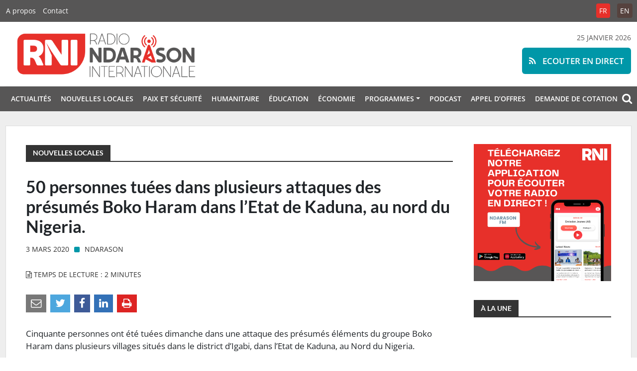

--- FILE ---
content_type: text/html; charset=UTF-8
request_url: https://ndarason.com/50-personnes-tuees-dans-letat-de-kaduna-au-nord-du-nigeria/
body_size: 57168
content:
<!DOCTYPE html>
<html xmlns="http://www.w3.org/1999/xhtml" lang="fr-FR">
<head>
	<meta name="msapplication-config" content="none"/>
	<meta charset="utf-8" />
	<meta name="viewport" content="width=device-width, initial-scale=1.0, maximum-scale=1.0, user-scalable=0">
	<meta name="robots" content="all" />
	<meta name="revisit-After" content="1 day" />
	<meta http-equiv="X-UA-Compatible" content="IE=edge" />
	<link rel="apple-touch-icon" sizes="180x180" href="https://ndarason.com/wp-content/themes/RNI/img/favicons/apple-touch-icon.png">
	<link rel="icon" type="image/png" sizes="32x32" href="https://ndarason.com/wp-content/themes/RNI/img/favicons/favicon-32x32.png">
	<link rel="icon" type="image/png" sizes="16x16" href="https://ndarason.com/wp-content/themes/RNI/img/favicons/favicon-16x16.png">
	<link rel="manifest" href="img/site.webmanifest">
	<link rel="mask-icon" href="img/safari-pinned-tab.svg" color="#e7302a">
	<meta name="msapplication-TileColor" content="#ffffff">
	<meta name="theme-color" content="#ffffff">
	<link rel="author" href="https://ndarason.com/wp-content/themes/RNI/humans.txt" />
	<title>50 personnes tuées dans plusieurs attaques des présumés Boko Haram dans l’Etat de Kaduna, au nord du Nigeria. &#8211; Radio Ndarason Internationale</title>
<meta name='robots' content='max-image-preview:large' />
			<meta name="description" content="Le rôle principal de cette radio est de servir de rempart contre la violence extrême. Radio Ndarason est une plateforme pour promouvoir un discours local de paix pour tous les acteurs touchés par la crise actuelle dans la région du Lac Tchad." />
			<meta name="keywords" content="journalisme, presse, média, information, Niger, Nigéria, Sahel, Tchad, Burkina Faso, Afrique, actualités, paix, Lac Tchad" />		
			
			<meta property="og:type" content="article" /> 
			<meta property="og:site_name" content="Radio Ndarason Internationale" />
			<meta property="og:determiner" content="auto" />
			<meta property="og:locale" content="fr-FR" /> 
			<meta property="og:website" content="https://ndarason.com" /> 
			<meta property="og:profile" content="Ndarason" /> 
			<meta property="og:title" content="50 personnes tuées dans plusieurs attaques des présumés Boko Haram dans l’Etat de Kaduna, au nord du Nigeria." /> 
			
			<meta name="og:url" content="https://ndarason.com/50-personnes-tuees-dans-letat-de-kaduna-au-nord-du-nigeria/" />
			<meta property="og:image" content="" /> 
			<meta property="og:description" content="Cinquante personnes ont &eacute;t&eacute; tu&eacute;es dimanche dans une attaque des pr&eacute;sum&eacute;s &eacute;l&eacute;ments du groupe Boko Haram dans plusieurs villages situ&eacute;s dans le ..." /> 
	<meta name="twitter:card" value="summary_large_image" /> 
					<meta name="twitter:site" value="RadioNdarason" />
			<meta name="twitter:creator" value="RadioNdarason" />
			<meta property="twitter:title" content="50 personnes tuées dans plusieurs attaques des présumés Boko Haram dans l’Etat de Kaduna, au nord du Nigeria." /> 
			<meta name="twitter:url" content="https://ndarason.com/50-personnes-tuees-dans-letat-de-kaduna-au-nord-du-nigeria/"> 
			
	<meta property="twitter:image" content="" /> 
			<meta property="twitter:description" content="Cinquante personnes ont &eacute;t&eacute; tu&eacute;es dimanche dans une attaque des pr&eacute;sum&eacute;s &eacute;l&eacute;ments du groupe Boko Haram dans plusieurs villages situ&eacute;s dans le ..." /> 
		<meta name="DC.Publisher" content="Radio Ndarason Internationale" />
			<meta name="DC.Date" content="2020-03-03">
			<meta name="DC.Language" scheme="UTF-8" content="fr-FR" />
			<meta name="DC.Subject" content="Nouvelles locales" />
			<meta name="DC.Creator" content="Ndarason" /> 
			<meta name="DC.Identifier" content="https://ndarason.com/50-personnes-tuees-dans-letat-de-kaduna-au-nord-du-nigeria/" />
			<meta property="DC.Title" content="50 personnes tuées dans plusieurs attaques des présumés Boko Haram dans l’Etat de Kaduna, au nord du Nigeria." /> 
			<meta property="DC.Description" content="Cinquante personnes ont &eacute;t&eacute; tu&eacute;es dimanche dans une attaque des pr&eacute;sum&eacute;s &eacute;l&eacute;ments du groupe Boko Haram dans plusieurs villages situ&eacute;s dans le ..." /> 
	<link rel="alternate" type="application/rss+xml" title="Radio Ndarason Internationale &raquo; Flux" href="https://ndarason.com/feed/" />
<link rel="alternate" type="application/rss+xml" title="Radio Ndarason Internationale &raquo; Flux des commentaires" href="https://ndarason.com/comments/feed/" />
<link rel='stylesheet' id='wp-block-library-css' href='https://ndarason.com/wp-includes/css/dist/block-library/style.min.css?ver=6.6.4' type='text/css' media='all' />
<style id='wp-block-library-theme-inline-css' type='text/css'>
.wp-block-audio :where(figcaption){color:#555;font-size:13px;text-align:center}.is-dark-theme .wp-block-audio :where(figcaption){color:#ffffffa6}.wp-block-audio{margin:0 0 1em}.wp-block-code{border:1px solid #ccc;border-radius:4px;font-family:Menlo,Consolas,monaco,monospace;padding:.8em 1em}.wp-block-embed :where(figcaption){color:#555;font-size:13px;text-align:center}.is-dark-theme .wp-block-embed :where(figcaption){color:#ffffffa6}.wp-block-embed{margin:0 0 1em}.blocks-gallery-caption{color:#555;font-size:13px;text-align:center}.is-dark-theme .blocks-gallery-caption{color:#ffffffa6}:root :where(.wp-block-image figcaption){color:#555;font-size:13px;text-align:center}.is-dark-theme :root :where(.wp-block-image figcaption){color:#ffffffa6}.wp-block-image{margin:0 0 1em}.wp-block-pullquote{border-bottom:4px solid;border-top:4px solid;color:currentColor;margin-bottom:1.75em}.wp-block-pullquote cite,.wp-block-pullquote footer,.wp-block-pullquote__citation{color:currentColor;font-size:.8125em;font-style:normal;text-transform:uppercase}.wp-block-quote{border-left:.25em solid;margin:0 0 1.75em;padding-left:1em}.wp-block-quote cite,.wp-block-quote footer{color:currentColor;font-size:.8125em;font-style:normal;position:relative}.wp-block-quote.has-text-align-right{border-left:none;border-right:.25em solid;padding-left:0;padding-right:1em}.wp-block-quote.has-text-align-center{border:none;padding-left:0}.wp-block-quote.is-large,.wp-block-quote.is-style-large,.wp-block-quote.is-style-plain{border:none}.wp-block-search .wp-block-search__label{font-weight:700}.wp-block-search__button{border:1px solid #ccc;padding:.375em .625em}:where(.wp-block-group.has-background){padding:1.25em 2.375em}.wp-block-separator.has-css-opacity{opacity:.4}.wp-block-separator{border:none;border-bottom:2px solid;margin-left:auto;margin-right:auto}.wp-block-separator.has-alpha-channel-opacity{opacity:1}.wp-block-separator:not(.is-style-wide):not(.is-style-dots){width:100px}.wp-block-separator.has-background:not(.is-style-dots){border-bottom:none;height:1px}.wp-block-separator.has-background:not(.is-style-wide):not(.is-style-dots){height:2px}.wp-block-table{margin:0 0 1em}.wp-block-table td,.wp-block-table th{word-break:normal}.wp-block-table :where(figcaption){color:#555;font-size:13px;text-align:center}.is-dark-theme .wp-block-table :where(figcaption){color:#ffffffa6}.wp-block-video :where(figcaption){color:#555;font-size:13px;text-align:center}.is-dark-theme .wp-block-video :where(figcaption){color:#ffffffa6}.wp-block-video{margin:0 0 1em}:root :where(.wp-block-template-part.has-background){margin-bottom:0;margin-top:0;padding:1.25em 2.375em}
</style>
<style id='classic-theme-styles-inline-css' type='text/css'>
/*! This file is auto-generated */
.wp-block-button__link{color:#fff;background-color:#32373c;border-radius:9999px;box-shadow:none;text-decoration:none;padding:calc(.667em + 2px) calc(1.333em + 2px);font-size:1.125em}.wp-block-file__button{background:#32373c;color:#fff;text-decoration:none}
</style>
<style id='global-styles-inline-css' type='text/css'>
:root{--wp--preset--aspect-ratio--square: 1;--wp--preset--aspect-ratio--4-3: 4/3;--wp--preset--aspect-ratio--3-4: 3/4;--wp--preset--aspect-ratio--3-2: 3/2;--wp--preset--aspect-ratio--2-3: 2/3;--wp--preset--aspect-ratio--16-9: 16/9;--wp--preset--aspect-ratio--9-16: 9/16;--wp--preset--color--black: #000000;--wp--preset--color--cyan-bluish-gray: #abb8c3;--wp--preset--color--white: #ffffff;--wp--preset--color--pale-pink: #f78da7;--wp--preset--color--vivid-red: #cf2e2e;--wp--preset--color--luminous-vivid-orange: #ff6900;--wp--preset--color--luminous-vivid-amber: #fcb900;--wp--preset--color--light-green-cyan: #7bdcb5;--wp--preset--color--vivid-green-cyan: #00d084;--wp--preset--color--pale-cyan-blue: #8ed1fc;--wp--preset--color--vivid-cyan-blue: #0693e3;--wp--preset--color--vivid-purple: #9b51e0;--wp--preset--gradient--vivid-cyan-blue-to-vivid-purple: linear-gradient(135deg,rgba(6,147,227,1) 0%,rgb(155,81,224) 100%);--wp--preset--gradient--light-green-cyan-to-vivid-green-cyan: linear-gradient(135deg,rgb(122,220,180) 0%,rgb(0,208,130) 100%);--wp--preset--gradient--luminous-vivid-amber-to-luminous-vivid-orange: linear-gradient(135deg,rgba(252,185,0,1) 0%,rgba(255,105,0,1) 100%);--wp--preset--gradient--luminous-vivid-orange-to-vivid-red: linear-gradient(135deg,rgba(255,105,0,1) 0%,rgb(207,46,46) 100%);--wp--preset--gradient--very-light-gray-to-cyan-bluish-gray: linear-gradient(135deg,rgb(238,238,238) 0%,rgb(169,184,195) 100%);--wp--preset--gradient--cool-to-warm-spectrum: linear-gradient(135deg,rgb(74,234,220) 0%,rgb(151,120,209) 20%,rgb(207,42,186) 40%,rgb(238,44,130) 60%,rgb(251,105,98) 80%,rgb(254,248,76) 100%);--wp--preset--gradient--blush-light-purple: linear-gradient(135deg,rgb(255,206,236) 0%,rgb(152,150,240) 100%);--wp--preset--gradient--blush-bordeaux: linear-gradient(135deg,rgb(254,205,165) 0%,rgb(254,45,45) 50%,rgb(107,0,62) 100%);--wp--preset--gradient--luminous-dusk: linear-gradient(135deg,rgb(255,203,112) 0%,rgb(199,81,192) 50%,rgb(65,88,208) 100%);--wp--preset--gradient--pale-ocean: linear-gradient(135deg,rgb(255,245,203) 0%,rgb(182,227,212) 50%,rgb(51,167,181) 100%);--wp--preset--gradient--electric-grass: linear-gradient(135deg,rgb(202,248,128) 0%,rgb(113,206,126) 100%);--wp--preset--gradient--midnight: linear-gradient(135deg,rgb(2,3,129) 0%,rgb(40,116,252) 100%);--wp--preset--font-size--small: 12px;--wp--preset--font-size--medium: 20px;--wp--preset--font-size--large: 36px;--wp--preset--font-size--x-large: 42px;--wp--preset--font-size--regular: 16px;--wp--preset--font-size--larger: 50px;--wp--preset--spacing--20: 0.44rem;--wp--preset--spacing--30: 0.67rem;--wp--preset--spacing--40: 1rem;--wp--preset--spacing--50: 1.5rem;--wp--preset--spacing--60: 2.25rem;--wp--preset--spacing--70: 3.38rem;--wp--preset--spacing--80: 5.06rem;--wp--preset--shadow--natural: 6px 6px 9px rgba(0, 0, 0, 0.2);--wp--preset--shadow--deep: 12px 12px 50px rgba(0, 0, 0, 0.4);--wp--preset--shadow--sharp: 6px 6px 0px rgba(0, 0, 0, 0.2);--wp--preset--shadow--outlined: 6px 6px 0px -3px rgba(255, 255, 255, 1), 6px 6px rgba(0, 0, 0, 1);--wp--preset--shadow--crisp: 6px 6px 0px rgba(0, 0, 0, 1);}:where(.is-layout-flex){gap: 0.5em;}:where(.is-layout-grid){gap: 0.5em;}body .is-layout-flex{display: flex;}.is-layout-flex{flex-wrap: wrap;align-items: center;}.is-layout-flex > :is(*, div){margin: 0;}body .is-layout-grid{display: grid;}.is-layout-grid > :is(*, div){margin: 0;}:where(.wp-block-columns.is-layout-flex){gap: 2em;}:where(.wp-block-columns.is-layout-grid){gap: 2em;}:where(.wp-block-post-template.is-layout-flex){gap: 1.25em;}:where(.wp-block-post-template.is-layout-grid){gap: 1.25em;}.has-black-color{color: var(--wp--preset--color--black) !important;}.has-cyan-bluish-gray-color{color: var(--wp--preset--color--cyan-bluish-gray) !important;}.has-white-color{color: var(--wp--preset--color--white) !important;}.has-pale-pink-color{color: var(--wp--preset--color--pale-pink) !important;}.has-vivid-red-color{color: var(--wp--preset--color--vivid-red) !important;}.has-luminous-vivid-orange-color{color: var(--wp--preset--color--luminous-vivid-orange) !important;}.has-luminous-vivid-amber-color{color: var(--wp--preset--color--luminous-vivid-amber) !important;}.has-light-green-cyan-color{color: var(--wp--preset--color--light-green-cyan) !important;}.has-vivid-green-cyan-color{color: var(--wp--preset--color--vivid-green-cyan) !important;}.has-pale-cyan-blue-color{color: var(--wp--preset--color--pale-cyan-blue) !important;}.has-vivid-cyan-blue-color{color: var(--wp--preset--color--vivid-cyan-blue) !important;}.has-vivid-purple-color{color: var(--wp--preset--color--vivid-purple) !important;}.has-black-background-color{background-color: var(--wp--preset--color--black) !important;}.has-cyan-bluish-gray-background-color{background-color: var(--wp--preset--color--cyan-bluish-gray) !important;}.has-white-background-color{background-color: var(--wp--preset--color--white) !important;}.has-pale-pink-background-color{background-color: var(--wp--preset--color--pale-pink) !important;}.has-vivid-red-background-color{background-color: var(--wp--preset--color--vivid-red) !important;}.has-luminous-vivid-orange-background-color{background-color: var(--wp--preset--color--luminous-vivid-orange) !important;}.has-luminous-vivid-amber-background-color{background-color: var(--wp--preset--color--luminous-vivid-amber) !important;}.has-light-green-cyan-background-color{background-color: var(--wp--preset--color--light-green-cyan) !important;}.has-vivid-green-cyan-background-color{background-color: var(--wp--preset--color--vivid-green-cyan) !important;}.has-pale-cyan-blue-background-color{background-color: var(--wp--preset--color--pale-cyan-blue) !important;}.has-vivid-cyan-blue-background-color{background-color: var(--wp--preset--color--vivid-cyan-blue) !important;}.has-vivid-purple-background-color{background-color: var(--wp--preset--color--vivid-purple) !important;}.has-black-border-color{border-color: var(--wp--preset--color--black) !important;}.has-cyan-bluish-gray-border-color{border-color: var(--wp--preset--color--cyan-bluish-gray) !important;}.has-white-border-color{border-color: var(--wp--preset--color--white) !important;}.has-pale-pink-border-color{border-color: var(--wp--preset--color--pale-pink) !important;}.has-vivid-red-border-color{border-color: var(--wp--preset--color--vivid-red) !important;}.has-luminous-vivid-orange-border-color{border-color: var(--wp--preset--color--luminous-vivid-orange) !important;}.has-luminous-vivid-amber-border-color{border-color: var(--wp--preset--color--luminous-vivid-amber) !important;}.has-light-green-cyan-border-color{border-color: var(--wp--preset--color--light-green-cyan) !important;}.has-vivid-green-cyan-border-color{border-color: var(--wp--preset--color--vivid-green-cyan) !important;}.has-pale-cyan-blue-border-color{border-color: var(--wp--preset--color--pale-cyan-blue) !important;}.has-vivid-cyan-blue-border-color{border-color: var(--wp--preset--color--vivid-cyan-blue) !important;}.has-vivid-purple-border-color{border-color: var(--wp--preset--color--vivid-purple) !important;}.has-vivid-cyan-blue-to-vivid-purple-gradient-background{background: var(--wp--preset--gradient--vivid-cyan-blue-to-vivid-purple) !important;}.has-light-green-cyan-to-vivid-green-cyan-gradient-background{background: var(--wp--preset--gradient--light-green-cyan-to-vivid-green-cyan) !important;}.has-luminous-vivid-amber-to-luminous-vivid-orange-gradient-background{background: var(--wp--preset--gradient--luminous-vivid-amber-to-luminous-vivid-orange) !important;}.has-luminous-vivid-orange-to-vivid-red-gradient-background{background: var(--wp--preset--gradient--luminous-vivid-orange-to-vivid-red) !important;}.has-very-light-gray-to-cyan-bluish-gray-gradient-background{background: var(--wp--preset--gradient--very-light-gray-to-cyan-bluish-gray) !important;}.has-cool-to-warm-spectrum-gradient-background{background: var(--wp--preset--gradient--cool-to-warm-spectrum) !important;}.has-blush-light-purple-gradient-background{background: var(--wp--preset--gradient--blush-light-purple) !important;}.has-blush-bordeaux-gradient-background{background: var(--wp--preset--gradient--blush-bordeaux) !important;}.has-luminous-dusk-gradient-background{background: var(--wp--preset--gradient--luminous-dusk) !important;}.has-pale-ocean-gradient-background{background: var(--wp--preset--gradient--pale-ocean) !important;}.has-electric-grass-gradient-background{background: var(--wp--preset--gradient--electric-grass) !important;}.has-midnight-gradient-background{background: var(--wp--preset--gradient--midnight) !important;}.has-small-font-size{font-size: var(--wp--preset--font-size--small) !important;}.has-medium-font-size{font-size: var(--wp--preset--font-size--medium) !important;}.has-large-font-size{font-size: var(--wp--preset--font-size--large) !important;}.has-x-large-font-size{font-size: var(--wp--preset--font-size--x-large) !important;}
:where(.wp-block-post-template.is-layout-flex){gap: 1.25em;}:where(.wp-block-post-template.is-layout-grid){gap: 1.25em;}
:where(.wp-block-columns.is-layout-flex){gap: 2em;}:where(.wp-block-columns.is-layout-grid){gap: 2em;}
:root :where(.wp-block-pullquote){font-size: 1.5em;line-height: 1.6;}
</style>
<link rel='stylesheet' id='contact-form-7-css' href='https://ndarason.com/wp-content/plugins/contact-form-7/includes/css/styles.css?ver=6.0.3' type='text/css' media='all' />
<link rel='stylesheet' id='font-awesome-css' href='https://ndarason.com/wp-content/themes/RNI/fonts/fontawesome/css/font-awesome.min.css?ver=6.6.4' type='text/css' media='all' />
<link rel='stylesheet' id='bootstrap-css' href='https://ndarason.com/wp-content/themes/RNI/css/bootstrap.min.css?ver=%20' type='text/css' media='screen' />
<link rel='stylesheet' id='style-css' href='https://ndarason.com/wp-content/themes/RNI/style.css?ver=6.6.4' type='text/css' media='all' />
<script type="text/javascript" src="https://ndarason.com/wp-includes/js/jquery/jquery.min.js?ver=3.7.1" id="jquery-core-js"></script>
<script type="text/javascript" src="https://ndarason.com/wp-includes/js/jquery/jquery-migrate.min.js?ver=3.4.1" id="jquery-migrate-js"></script>
<script type="text/javascript" src="https://ndarason.com/wp-content/plugins/radio-station/js/jstz.min.js?ver=1.0.6" id="jstz-js"></script>
<link rel="https://api.w.org/" href="https://ndarason.com/wp-json/" /><link rel="alternate" title="JSON" type="application/json" href="https://ndarason.com/wp-json/wp/v2/posts/8071" /><link rel="EditURI" type="application/rsd+xml" title="RSD" href="https://ndarason.com/xmlrpc.php?rsd" />
<meta name="generator" content="WordPress 6.6.4" />
<link rel="canonical" href="https://ndarason.com/50-personnes-tuees-dans-letat-de-kaduna-au-nord-du-nigeria/" />
<link rel='shortlink' href='https://ndarason.com/?p=8071' />
<link rel="alternate" title="oEmbed (JSON)" type="application/json+oembed" href="https://ndarason.com/wp-json/oembed/1.0/embed?url=https%3A%2F%2Fndarason.com%2F50-personnes-tuees-dans-letat-de-kaduna-au-nord-du-nigeria%2F" />
<link rel="alternate" title="oEmbed (XML)" type="text/xml+oembed" href="https://ndarason.com/wp-json/oembed/1.0/embed?url=https%3A%2F%2Fndarason.com%2F50-personnes-tuees-dans-letat-de-kaduna-au-nord-du-nigeria%2F&#038;format=xml" />
<link rel='https://radiostation.pro/docs/api/' href='https://ndarason.com/wp-json/radio/' /></head>

<body class="post-template-default single single-post postid-8071 single-format-standard wp-embed-responsive">

<div id="live">
	<a href="https://ndarason.com/direct/" target="_blank"><span class="fa fa-rss"></span> Ecouter en direct</a>
</div>

<div id="topbar">
	<div class="container">
	<div class="resp"><span class="fa fa-bars"></span></div>
	<a href="https://ndarason.com"><img src="https://ndarason.com/wp-content/themes/RNI/img/rni.png" alt="Radio Ndarason Internationale" /></a>
	<ul id="menu-general" class="navbar-nav me-auto mb-2 mb-md-0 "><li  id="menu-item-50342" class="menu-item menu-item-type-taxonomy menu-item-object-category nav-item nav-item-50342"><a href="https://ndarason.com/news/actualites/" class="nav-link ">Actualités</a></li>
<li  id="menu-item-50343" class="menu-item menu-item-type-taxonomy menu-item-object-category current-post-ancestor current-menu-parent current-post-parent nav-item nav-item-50343"><a href="https://ndarason.com/news/nouvelles-locales/" class="nav-link active">Nouvelles locales</a></li>
<li  id="menu-item-50344" class="menu-item menu-item-type-taxonomy menu-item-object-category nav-item nav-item-50344"><a href="https://ndarason.com/news/paix-et-securite/" class="nav-link ">Paix et sécurité</a></li>
<li  id="menu-item-50345" class="menu-item menu-item-type-taxonomy menu-item-object-category nav-item nav-item-50345"><a href="https://ndarason.com/news/humanitaire/" class="nav-link ">Humanitaire</a></li>
<li  id="menu-item-50348" class="menu-item menu-item-type-taxonomy menu-item-object-category nav-item nav-item-50348"><a href="https://ndarason.com/news/education/" class="nav-link ">Éducation</a></li>
<li  id="menu-item-50346" class="menu-item menu-item-type-taxonomy menu-item-object-category nav-item nav-item-50346"><a href="https://ndarason.com/news/economie/" class="nav-link ">Économie</a></li>
<li  id="menu-item-50489" class="menu-item menu-item-type-custom menu-item-object-custom menu-item-has-children dropdown nav-item nav-item-50489"><a href="#" class="nav-link  dropdown-toggle" data-bs-toggle="dropdown" aria-haspopup="true" aria-expanded="false">Programmes</a>
<ul class="dropdown-menu  depth_0">
	<li  id="menu-item-50497" class="menu-item menu-item-type-post_type menu-item-object-page nav-item nav-item-50497"><a href="https://ndarason.com/frequences/" class="dropdown-item ">Fréquences</a></li>
	<li  id="menu-item-50362" class="menu-item menu-item-type-custom menu-item-object-custom nav-item nav-item-50362"><a href="https://ndarason.com/programmation-fm/" class="dropdown-item ">Programmation FM</a></li>
	<li  id="menu-item-50363" class="menu-item menu-item-type-custom menu-item-object-custom nav-item nav-item-50363"><a href="https://ndarason.com/programmation-ondes-courtes/" class="dropdown-item ">Programmation ondes courtes</a></li>
</ul>
</li>
<li  id="menu-item-50347" class="menu-item menu-item-type-taxonomy menu-item-object-category nav-item nav-item-50347"><a href="https://ndarason.com/news/podcast/" class="nav-link ">Podcast</a></li>
<li  id="menu-item-123234" class="menu-item menu-item-type-post_type menu-item-object-page nav-item nav-item-123234"><a href="https://ndarason.com/appel-doffres/" class="nav-link ">Appel D’offres</a></li>
<li  id="menu-item-123661" class="menu-item menu-item-type-post_type menu-item-object-page nav-item nav-item-123661"><a href="https://ndarason.com/demande-de-cotation/" class="nav-link ">DEMANDE DE COTATION</a></li>
</ul>	</div>
</div>
<div id="menuresp">
<div id="closing"><span class="fa fa-close"></span></div>
<ul id="menu-general-1" class="navbar-nav me-auto mb-2 mb-md-0 "><li  class="menu-item menu-item-type-taxonomy menu-item-object-category nav-item nav-item-50342"><a href="https://ndarason.com/news/actualites/" class="nav-link ">Actualités</a></li>
<li  class="menu-item menu-item-type-taxonomy menu-item-object-category current-post-ancestor current-menu-parent current-post-parent nav-item nav-item-50343"><a href="https://ndarason.com/news/nouvelles-locales/" class="nav-link active">Nouvelles locales</a></li>
<li  class="menu-item menu-item-type-taxonomy menu-item-object-category nav-item nav-item-50344"><a href="https://ndarason.com/news/paix-et-securite/" class="nav-link ">Paix et sécurité</a></li>
<li  class="menu-item menu-item-type-taxonomy menu-item-object-category nav-item nav-item-50345"><a href="https://ndarason.com/news/humanitaire/" class="nav-link ">Humanitaire</a></li>
<li  class="menu-item menu-item-type-taxonomy menu-item-object-category nav-item nav-item-50348"><a href="https://ndarason.com/news/education/" class="nav-link ">Éducation</a></li>
<li  class="menu-item menu-item-type-taxonomy menu-item-object-category nav-item nav-item-50346"><a href="https://ndarason.com/news/economie/" class="nav-link ">Économie</a></li>
<li  class="menu-item menu-item-type-custom menu-item-object-custom menu-item-has-children dropdown nav-item nav-item-50489"><a href="#" class="nav-link  dropdown-toggle" data-bs-toggle="dropdown" aria-haspopup="true" aria-expanded="false">Programmes</a>
<ul class="dropdown-menu  depth_0">
	<li  class="menu-item menu-item-type-post_type menu-item-object-page nav-item nav-item-50497"><a href="https://ndarason.com/frequences/" class="dropdown-item ">Fréquences</a></li>
	<li  class="menu-item menu-item-type-custom menu-item-object-custom nav-item nav-item-50362"><a href="https://ndarason.com/programmation-fm/" class="dropdown-item ">Programmation FM</a></li>
	<li  class="menu-item menu-item-type-custom menu-item-object-custom nav-item nav-item-50363"><a href="https://ndarason.com/programmation-ondes-courtes/" class="dropdown-item ">Programmation ondes courtes</a></li>
</ul>
</li>
<li  class="menu-item menu-item-type-taxonomy menu-item-object-category nav-item nav-item-50347"><a href="https://ndarason.com/news/podcast/" class="nav-link ">Podcast</a></li>
<li  class="menu-item menu-item-type-post_type menu-item-object-page nav-item nav-item-123234"><a href="https://ndarason.com/appel-doffres/" class="nav-link ">Appel D’offres</a></li>
<li  class="menu-item menu-item-type-post_type menu-item-object-page nav-item nav-item-123661"><a href="https://ndarason.com/demande-de-cotation/" class="nav-link ">DEMANDE DE COTATION</a></li>
</ul></div>
<header id="header">	
	<nav id="top_page">
		<div class="container">
			<div class="left">
				<div class="menu-top-container"><ul id="menu-top" class="menu"><li id="menu-item-50360" class="menu-item menu-item-type-custom menu-item-object-custom menu-item-50360"><a href="https://ndarason.com/a-propos-de-radio-ndarason-international-rni/">A propos</a></li>
<li id="menu-item-50361" class="menu-item menu-item-type-custom menu-item-object-custom menu-item-50361"><a href="https://ndarason.com/contact/">Contact</a></li>
</ul></div>			</div>
			<div class="right">
				<ul id="top_lang">
					<li  class="lang-active">
						<a href="https://ndarason.com/">FR</a>
					</li>
					<li >
						<a href="https://ndarason.com/en/">EN</a>
					</li>
				</ul>
			</div>
		</div>
	</nav>
	
	<div id="brand">
		<div class="container">
		<div class="row">
			<div class="col-lg-6 col-md-6 col-sm-12">	
				<a href="https://ndarason.com"><img src="https://ndarason.com/wp-content/themes/RNI/img/logo.png" alt="Radio Ndarason Internationale" /></a>
			</div>
			<div class="col-lg-6 col-md-6 col-sm-12" id="call" style="text-transform:uppercase;">
				25 janvier 2026				<div id="playtext">
					<button class="btn"><a href="https://ndarason.com/direct/"  onclick="window.open('https://ndarason.com/direct/','popup','width=505,height=310,menubar=no,location=no,titlebar=no,toolbar=no'); return false;">
					<span class="fa fa-rss"></span> Ecouter en direct</a></button>
				</div>
			</div>
		</div>
		</div>
	</div>
	
		<nav id="menu">
			<div class="container">
			<div class="resp"><span class="fa fa-bars"></span></div>
			<ul id="menu-general-2" class="navbar-nav me-auto mb-2 mb-md-0 "><li  class="menu-item menu-item-type-taxonomy menu-item-object-category nav-item nav-item-50342"><a href="https://ndarason.com/news/actualites/" class="nav-link ">Actualités</a></li>
<li  class="menu-item menu-item-type-taxonomy menu-item-object-category current-post-ancestor current-menu-parent current-post-parent nav-item nav-item-50343"><a href="https://ndarason.com/news/nouvelles-locales/" class="nav-link active">Nouvelles locales</a></li>
<li  class="menu-item menu-item-type-taxonomy menu-item-object-category nav-item nav-item-50344"><a href="https://ndarason.com/news/paix-et-securite/" class="nav-link ">Paix et sécurité</a></li>
<li  class="menu-item menu-item-type-taxonomy menu-item-object-category nav-item nav-item-50345"><a href="https://ndarason.com/news/humanitaire/" class="nav-link ">Humanitaire</a></li>
<li  class="menu-item menu-item-type-taxonomy menu-item-object-category nav-item nav-item-50348"><a href="https://ndarason.com/news/education/" class="nav-link ">Éducation</a></li>
<li  class="menu-item menu-item-type-taxonomy menu-item-object-category nav-item nav-item-50346"><a href="https://ndarason.com/news/economie/" class="nav-link ">Économie</a></li>
<li  class="menu-item menu-item-type-custom menu-item-object-custom menu-item-has-children dropdown nav-item nav-item-50489"><a href="#" class="nav-link  dropdown-toggle" data-bs-toggle="dropdown" aria-haspopup="true" aria-expanded="false">Programmes</a>
<ul class="dropdown-menu  depth_0">
	<li  class="menu-item menu-item-type-post_type menu-item-object-page nav-item nav-item-50497"><a href="https://ndarason.com/frequences/" class="dropdown-item ">Fréquences</a></li>
	<li  class="menu-item menu-item-type-custom menu-item-object-custom nav-item nav-item-50362"><a href="https://ndarason.com/programmation-fm/" class="dropdown-item ">Programmation FM</a></li>
	<li  class="menu-item menu-item-type-custom menu-item-object-custom nav-item nav-item-50363"><a href="https://ndarason.com/programmation-ondes-courtes/" class="dropdown-item ">Programmation ondes courtes</a></li>
</ul>
</li>
<li  class="menu-item menu-item-type-taxonomy menu-item-object-category nav-item nav-item-50347"><a href="https://ndarason.com/news/podcast/" class="nav-link ">Podcast</a></li>
<li  class="menu-item menu-item-type-post_type menu-item-object-page nav-item nav-item-123234"><a href="https://ndarason.com/appel-doffres/" class="nav-link ">Appel D’offres</a></li>
<li  class="menu-item menu-item-type-post_type menu-item-object-page nav-item nav-item-123661"><a href="https://ndarason.com/demande-de-cotation/" class="nav-link ">DEMANDE DE COTATION</a></li>
</ul>				<div id="search-icon">
					<span class="fa fa-search"></span>
				</div>
			</div>
			
		</nav>	
</header>

	<div id="search">
		<i class="fa fa-close"></i>
		<div class="container-search">
			<div id="content">
				<div id="logo-search">
					<a href="https://ndarason.com"><img src="https://ndarason.com/wp-content/themes/RNI/img/logo.png"></a>	
				</div>
				
				<h1>&nbsp;&nbsp;Rechercher sur ce site&nbsp;&nbsp;</h1>			
				
				<form id="searchform" method="get" action="https://ndarason.com/" role="search">
					<input placeholder="Mot(s)-clé(s)" name="s" id="search-input">
					<button class="btn">OK</button>	
				</form>
			</div>
		</div>
	</div>
	
<div id="main">
	<div class="container" id="site">
		
				<div id="site_content">
		
			<div class="row">
		<div class="col-lg-9 main-col">		
			<h3 class="title-span"><span class="category-home">Nouvelles locales</span></h3>
					
										
					<h1 id="single-title"> 50 personnes tuées dans plusieurs attaques des présumés Boko Haram dans l’Etat de Kaduna, au nord du Nigeria. </h1>
					<div class="meta">
						3 mars 2020 <i class="fa fa-square"></i> <a href="https://ndarason.com/journalist/nasser/" title="Articles par Ndarason" rel="author">Ndarason</a>					</div>
					
						<div id="top-single">	
													</div>	
						
												
						<div class="meta">
							<span class="fa fa-file-text-o"></span> Temps de lecture : 2 minutes						</div>
						
						<div class="sharect">
						<ul class="networks">
	<li id="email">
		<a title="Partager par e-mail" href="mailto:?subject=Un ami souhaite partager cet article avec vous : 50 personnes tuées dans plusieurs attaques des présumés Boko Haram dans l’Etat de Kaduna, au nord du Nigeria.&amp;body=Lire: <strong>50 personnes tuées dans plusieurs attaques des présumés Boko Haram dans l’Etat de Kaduna, au nord du Nigeria.</strong>&nbsp;:&nbsp;<a href=https://ndarason.com/50-personnes-tuees-dans-letat-de-kaduna-au-nord-du-nigeria/>https://ndarason.com/50-personnes-tuees-dans-letat-de-kaduna-au-nord-du-nigeria/</a>" rel="nofollow">
			<span class="fa fa-envelope-o fa-lg"> </span>
				<span class="screen-reader-text">Partager par e-mail</span>
		</a>					
	</li>
	
	<li>
		<a target="_blank" href="https://twitter.com/intent/tweet?url=https://ndarason.com/50-personnes-tuees-dans-letat-de-kaduna-au-nord-du-nigeria/&text=50 personnes tuées dans plusieurs attaques des présumés Boko Haram dans l’Etat de Kaduna, au nord du Nigeria. - via @RadioNdarason&hashtags=&related=RadioNdarason">
			<span class="fa fa-twitter fa-lg"> </span>
				<span class="screen-reader-text">Partager sur Twitter</span>
		</a>
	</li>
	
	<li>
		<a href="http://www.facebook.com/sharer.php?u=https://ndarason.com/50-personnes-tuees-dans-letat-de-kaduna-au-nord-du-nigeria/&t=50 personnes tuées dans plusieurs attaques des présumés Boko Haram dans l’Etat de Kaduna, au nord du Nigeria." target="blank"><span class="fa fa-facebook fa-lg" title="Partager sur Facebook"> </span>
			<span class="screen-reader-text">Partager sur Facebook</span>
		</a>
	</li>

	<li>
		<a target="_blank" href="https://www.linkedin.com/shareArticle?mini=true&url=https://ndarason.com/50-personnes-tuees-dans-letat-de-kaduna-au-nord-du-nigeria/&title=50 personnes tuées dans plusieurs attaques des présumés Boko Haram dans l’Etat de Kaduna, au nord du Nigeria.&summary=&source=" title="Partager sur LinkedIn">
			<span class="fa fa-linkedin fa-lg"> </span> 
				<span class="screen-reader-text">Partager sur LinkedIn</span></a>
	</li>
	
	<li id="print">
		<a href="javascript:window.print()" title="Print this page">
			<span class="fa fa-print fa-lg"></span>
		</a>
	</li>
	<li id="wha">
		<a href="whatsapp://send?text=50 personnes tuées dans plusieurs attaques des présumés Boko Haram dans l’Etat de Kaduna, au nord du Nigeria.https://ndarason.com/50-personnes-tuees-dans-letat-de-kaduna-au-nord-du-nigeria/ ?utm_source=WhatsApp?utm_medium=Messenger">
			<span class="fa fa-whatsapp fa-lg"></span>
		</a>
	</li>
</ul>						</div>
						
						<article id="post-8071" class="post-8071 post type-post status-publish format-standard has-post-thumbnail hentry category-nouvelles-locales">
							<p>Cinquante personnes ont été tuées dimanche dans une attaque des présumés éléments du groupe Boko Haram dans plusieurs villages situés dans le district d’Igabi, dans l’Etat de Kaduna, au Nord du Nigeria.</p>
<p>L’annonce a été faite dimanche par des sources sécuritaires et celle proche des responsables locale  à la Voix de l’Amérique, VOA. Il s’agit des villages Kerawa, Rago, Zareyawa, Marina, Hashimawa et Unguwar Barau.</p>
<p>D’après les sources policières citées par la voix de l’Amérique VOA, l’attaque a été perpétrée par une centaine d’individus. La source indique que les assaillants ont pillé et incendié des habitations.</p>
<p>Un élu nigérian a expliqué que l’attaque s’est produite lorsque les fidèles quittaient les mosquées après la prière. Selon lui, les assaillants  ont tiré sur les jeunes, les vieux et les étudiants islamiques et ont ensuite mis le feu sur les cadavres et les biens.</p>
<p>Le mardi 11 février dernier, les éléments du groupe Boko-Haram ont attaqué le village de Makali situé dans l’Etat de Kaduna, dans le nord du Nigeria en représailles à un raid lancé par les éléments civils d’auto défense contre leur camp. Selon des sources locales citées par l’Agence France Presse AFP, les assaillants étaient arrivés abord de motos. Ils ont incendiés plusieurs habitations et véhicules ont-ils indiqué.</p>
						</article>
					
										
						<div class="sharect">
							<ul class="networks">
	<li id="email">
		<a title="Partager par e-mail" href="mailto:?subject=Un ami souhaite partager cet article avec vous : 50 personnes tuées dans plusieurs attaques des présumés Boko Haram dans l’Etat de Kaduna, au nord du Nigeria.&amp;body=Lire: <strong>50 personnes tuées dans plusieurs attaques des présumés Boko Haram dans l’Etat de Kaduna, au nord du Nigeria.</strong>&nbsp;:&nbsp;<a href=https://ndarason.com/50-personnes-tuees-dans-letat-de-kaduna-au-nord-du-nigeria/>https://ndarason.com/50-personnes-tuees-dans-letat-de-kaduna-au-nord-du-nigeria/</a>" rel="nofollow">
			<span class="fa fa-envelope-o fa-lg"> </span>
				<span class="screen-reader-text">Partager par e-mail</span>
		</a>					
	</li>
	
	<li>
		<a target="_blank" href="https://twitter.com/intent/tweet?url=https://ndarason.com/50-personnes-tuees-dans-letat-de-kaduna-au-nord-du-nigeria/&text=50 personnes tuées dans plusieurs attaques des présumés Boko Haram dans l’Etat de Kaduna, au nord du Nigeria. - via @RadioNdarason&hashtags=&related=RadioNdarason">
			<span class="fa fa-twitter fa-lg"> </span>
				<span class="screen-reader-text">Partager sur Twitter</span>
		</a>
	</li>
	
	<li>
		<a href="http://www.facebook.com/sharer.php?u=https://ndarason.com/50-personnes-tuees-dans-letat-de-kaduna-au-nord-du-nigeria/&t=50 personnes tuées dans plusieurs attaques des présumés Boko Haram dans l’Etat de Kaduna, au nord du Nigeria." target="blank"><span class="fa fa-facebook fa-lg" title="Partager sur Facebook"> </span>
			<span class="screen-reader-text">Partager sur Facebook</span>
		</a>
	</li>

	<li>
		<a target="_blank" href="https://www.linkedin.com/shareArticle?mini=true&url=https://ndarason.com/50-personnes-tuees-dans-letat-de-kaduna-au-nord-du-nigeria/&title=50 personnes tuées dans plusieurs attaques des présumés Boko Haram dans l’Etat de Kaduna, au nord du Nigeria.&summary=&source=" title="Partager sur LinkedIn">
			<span class="fa fa-linkedin fa-lg"> </span> 
				<span class="screen-reader-text">Partager sur LinkedIn</span></a>
	</li>
	
	<li id="print">
		<a href="javascript:window.print()" title="Print this page">
			<span class="fa fa-print fa-lg"></span>
		</a>
	</li>
	<li id="wha">
		<a href="whatsapp://send?text=50 personnes tuées dans plusieurs attaques des présumés Boko Haram dans l’Etat de Kaduna, au nord du Nigeria.https://ndarason.com/50-personnes-tuees-dans-letat-de-kaduna-au-nord-du-nigeria/ ?utm_source=WhatsApp?utm_medium=Messenger">
			<span class="fa fa-whatsapp fa-lg"></span>
		</a>
	</li>
</ul>						</div>
					
					<div class="author-card">
	<h3 class="title-span"><span class="category-home">À propos de l’auteur</span></h3>
	<div id="view"><span><a href="https://ndarason.com/journalist/nasser/">Voir tous les articles</a></span></div>
	<div class="jumbotron" id="avatar">
		<h3>Ndarason</h3>
		<p></p>
	</div>
</div><div class="related">
	<h3 class="title-span"><span class="category-home">Lire aussi</span></h3>
	<div class="decal">
		<div class="row">

					
				<div class="col-lg-3 col-md-6 col-sm-12 col-xs-12 col-12">
					<a href="https://ndarason.com/cameroun-front-commun-contre-la-descolarisation-des-filles-a-igawa/"><img width="800" height="533" src="https://ndarason.com/wp-content/uploads/2025/10/Des-eleves-dans-une-salle-de-classe-a-Igawa_Cameroun-800x533.jpg" class="attachment-big size-big wp-post-image" alt="" decoding="async" loading="lazy" srcset="https://ndarason.com/wp-content/uploads/2025/10/Des-eleves-dans-une-salle-de-classe-a-Igawa_Cameroun-800x533.jpg 800w, https://ndarason.com/wp-content/uploads/2025/10/Des-eleves-dans-une-salle-de-classe-a-Igawa_Cameroun-600x400.jpg 600w, https://ndarason.com/wp-content/uploads/2025/10/Des-eleves-dans-une-salle-de-classe-a-Igawa_Cameroun-300x200.jpg 300w" sizes="(max-width: 800px) 100vw, 800px" /></a>
					<h4><a href="https://ndarason.com/cameroun-front-commun-contre-la-descolarisation-des-filles-a-igawa/">Cameroun : Front commun contre la déscolarisation des filles à Igawa</a></h4>
				</div>
		
					
				<div class="col-lg-3 col-md-6 col-sm-12 col-xs-12 col-12">
					<a href="https://ndarason.com/des-associations-locales-participent-a-la-promotion-de-la-paix-dans-le-bassin-du-lac-tchad/"><img width="800" height="533" src="https://ndarason.com/wp-content/uploads/2022/11/kurabari-800x533.jpg" class="attachment-big size-big wp-post-image" alt="Kura Bari" decoding="async" loading="lazy" srcset="https://ndarason.com/wp-content/uploads/2022/11/kurabari.jpg 800w, https://ndarason.com/wp-content/uploads/2022/11/kurabari-600x400.jpg 600w, https://ndarason.com/wp-content/uploads/2022/11/kurabari-768x512.jpg 768w, https://ndarason.com/wp-content/uploads/2022/11/kurabari-300x200.jpg 300w" sizes="(max-width: 800px) 100vw, 800px" /></a>
					<h4><a href="https://ndarason.com/des-associations-locales-participent-a-la-promotion-de-la-paix-dans-le-bassin-du-lac-tchad/">Des associations locales participent à la promotion de la paix dans le bassin du lac Tchad</a></h4>
				</div>
		
					
				<div class="col-lg-3 col-md-6 col-sm-12 col-xs-12 col-12">
					<a href="https://ndarason.com/malnutrition-dans-le-bassin-du-lac-tchad-plus-de-11-millions-de-personnes-touchees/"><img width="800" height="533" src="https://ndarason.com/wp-content/uploads/2022/11/kurabari-800x533.jpg" class="attachment-big size-big wp-post-image" alt="Kura Bari" decoding="async" loading="lazy" srcset="https://ndarason.com/wp-content/uploads/2022/11/kurabari.jpg 800w, https://ndarason.com/wp-content/uploads/2022/11/kurabari-600x400.jpg 600w, https://ndarason.com/wp-content/uploads/2022/11/kurabari-768x512.jpg 768w, https://ndarason.com/wp-content/uploads/2022/11/kurabari-300x200.jpg 300w" sizes="(max-width: 800px) 100vw, 800px" /></a>
					<h4><a href="https://ndarason.com/malnutrition-dans-le-bassin-du-lac-tchad-plus-de-11-millions-de-personnes-touchees/">Malnutrition dans le bassin du lac Tchad ; plus de 11 millions de personnes touchées.</a></h4>
				</div>
		
					
				<div class="col-lg-3 col-md-6 col-sm-12 col-xs-12 col-12">
					<a href="https://ndarason.com/retrait-officiel-des-etats-du-sahel-de-la-cour-penale-internationale-cpi/"><img width="800" height="533" src="https://ndarason.com/wp-content/uploads/2025/09/AES-exit-CPI-1-e1758679321863-800x533.jpg" class="attachment-big size-big wp-post-image" alt="" decoding="async" loading="lazy" srcset="https://ndarason.com/wp-content/uploads/2025/09/AES-exit-CPI-1-e1758679321863-800x533.jpg 800w, https://ndarason.com/wp-content/uploads/2025/09/AES-exit-CPI-1-e1758679321863-600x400.jpg 600w, https://ndarason.com/wp-content/uploads/2025/09/AES-exit-CPI-1-e1758679321863-300x200.jpg 300w" sizes="(max-width: 800px) 100vw, 800px" /></a>
					<h4><a href="https://ndarason.com/retrait-officiel-des-etats-du-sahel-de-la-cour-penale-internationale-cpi/">Retrait officiel des États du Sahel de la Cour pénale internationale (CPI)</a></h4>
				</div>
		
					</div>	
	</div>
</div>
			
		</div>
		<div class="col-lg-3 sidebar">
				<ul>
	<div class="widget"><a href="https://play.google.com/store/apps/details?id=com.NdarasonFMApp"><img width="1080" height="1080" src="https://ndarason.com/wp-content/uploads/2025/01/2-1.png" class="image wp-image-122497  attachment-full size-full" alt="" style="max-width: 100%; height: auto;" decoding="async" loading="lazy" srcset="https://ndarason.com/wp-content/uploads/2025/01/2-1.png 1080w, https://ndarason.com/wp-content/uploads/2025/01/2-1-1024x1024.png 1024w, https://ndarason.com/wp-content/uploads/2025/01/2-1-150x150.png 150w, https://ndarason.com/wp-content/uploads/2025/01/2-1-768x768.png 768w, https://ndarason.com/wp-content/uploads/2025/01/2-1-400x400.png 400w" sizes="(max-width: 1080px) 100vw, 1080px" /></a></div>	</ul>
<div class="widget popular">
	<h4 class="widget-title"><span>À la Une</span></h4>
	<div class="widget-text">
			</div>
</div>
	<ul>
		</ul>
		</div>		
</div>
<div id="prev-next">
	<div class="container">
	<div class="row">
		<div class="col-lg-3">&laquo; <a href="https://ndarason.com/3-terroristes-tues-et-4-autres-captures-par-larmee-nigerienne-2/" rel="prev">3 terroristes tués et 4 autres capturés par l’armée nigérienne.</a></div>
		<div class="col-lg-6"><ul class="networks">
	<li id="email">
		<a title="Partager par e-mail" href="mailto:?subject=Un ami souhaite partager cet article avec vous : 50 personnes tuées dans plusieurs attaques des présumés Boko Haram dans l’Etat de Kaduna, au nord du Nigeria.&amp;body=Lire: <strong>50 personnes tuées dans plusieurs attaques des présumés Boko Haram dans l’Etat de Kaduna, au nord du Nigeria.</strong>&nbsp;:&nbsp;<a href=https://ndarason.com/50-personnes-tuees-dans-letat-de-kaduna-au-nord-du-nigeria/>https://ndarason.com/50-personnes-tuees-dans-letat-de-kaduna-au-nord-du-nigeria/</a>" rel="nofollow">
			<span class="fa fa-envelope-o fa-lg"> </span>
				<span class="screen-reader-text">Partager par e-mail</span>
		</a>					
	</li>
	
	<li>
		<a target="_blank" href="https://twitter.com/intent/tweet?url=https://ndarason.com/50-personnes-tuees-dans-letat-de-kaduna-au-nord-du-nigeria/&text=50 personnes tuées dans plusieurs attaques des présumés Boko Haram dans l’Etat de Kaduna, au nord du Nigeria. - via @RadioNdarason&hashtags=&related=RadioNdarason">
			<span class="fa fa-twitter fa-lg"> </span>
				<span class="screen-reader-text">Partager sur Twitter</span>
		</a>
	</li>
	
	<li>
		<a href="http://www.facebook.com/sharer.php?u=https://ndarason.com/50-personnes-tuees-dans-letat-de-kaduna-au-nord-du-nigeria/&t=50 personnes tuées dans plusieurs attaques des présumés Boko Haram dans l’Etat de Kaduna, au nord du Nigeria." target="blank"><span class="fa fa-facebook fa-lg" title="Partager sur Facebook"> </span>
			<span class="screen-reader-text">Partager sur Facebook</span>
		</a>
	</li>

	<li>
		<a target="_blank" href="https://www.linkedin.com/shareArticle?mini=true&url=https://ndarason.com/50-personnes-tuees-dans-letat-de-kaduna-au-nord-du-nigeria/&title=50 personnes tuées dans plusieurs attaques des présumés Boko Haram dans l’Etat de Kaduna, au nord du Nigeria.&summary=&source=" title="Partager sur LinkedIn">
			<span class="fa fa-linkedin fa-lg"> </span> 
				<span class="screen-reader-text">Partager sur LinkedIn</span></a>
	</li>
	
	<li id="print">
		<a href="javascript:window.print()" title="Print this page">
			<span class="fa fa-print fa-lg"></span>
		</a>
	</li>
	<li id="wha">
		<a href="whatsapp://send?text=50 personnes tuées dans plusieurs attaques des présumés Boko Haram dans l’Etat de Kaduna, au nord du Nigeria.https://ndarason.com/50-personnes-tuees-dans-letat-de-kaduna-au-nord-du-nigeria/ ?utm_source=WhatsApp?utm_medium=Messenger">
			<span class="fa fa-whatsapp fa-lg"></span>
		</a>
	</li>
</ul></div>
		<div class="col-lg-3"><a href="https://ndarason.com/manque-denseignants-au-college-de-doum-doum-dans-la-province-du-lac-tchad/" rel="next">Manque d’enseignants au collège de Doum-Doum, dans la province du lac Tchad.</a> &raquo;</span></div>
	</div>
	</div>
</div>		</div>

	<div class="container">
		<div id="pub2">
			<div><a href="https://ndarason.com/wp-content/uploads/2023/12/Generator-RFQ-intro-Niger-final.pdf" target="_blank" rel="noopener"><img width="1200" height="100" src="https://ndarason.com/wp-content/uploads/2023/12/groupe-electrogene-niger.jpg" class="image wp-image-72037  attachment-full size-full" alt="" style="max-width: 100%; height: auto;" decoding="async" loading="lazy" srcset="https://ndarason.com/wp-content/uploads/2023/12/groupe-electrogene-niger.jpg 1200w, https://ndarason.com/wp-content/uploads/2023/12/groupe-electrogene-niger-1024x85.jpg 1024w, https://ndarason.com/wp-content/uploads/2023/12/groupe-electrogene-niger-768x64.jpg 768w" sizes="(max-width: 1200px) 100vw, 1200px" /></a></div><div><img width="1200" height="20" src="https://ndarason.com/wp-content/uploads/2023/11/Espace.jpg" class="image wp-image-63281  attachment-full size-full" alt="" style="max-width: 100%; height: auto;" decoding="async" loading="lazy" srcset="https://ndarason.com/wp-content/uploads/2023/11/Espace.jpg 1200w, https://ndarason.com/wp-content/uploads/2023/11/Espace-1024x17.jpg 1024w, https://ndarason.com/wp-content/uploads/2023/11/Espace-768x13.jpg 768w" sizes="(max-width: 1200px) 100vw, 1200px" /></div><div><a href="https://ndarason.com/wp-content/uploads/2023/12/Generator-RFQ-intro-Cameroon-French-final2.pdf" target="_blank" rel="noopener"><img width="1200" height="100" src="https://ndarason.com/wp-content/uploads/2023/12/groupe-electrogene.jpg" class="image wp-image-72030  attachment-full size-full" alt="" style="max-width: 100%; height: auto;" decoding="async" loading="lazy" srcset="https://ndarason.com/wp-content/uploads/2023/12/groupe-electrogene.jpg 1200w, https://ndarason.com/wp-content/uploads/2023/12/groupe-electrogene-1024x85.jpg 1024w, https://ndarason.com/wp-content/uploads/2023/12/groupe-electrogene-768x64.jpg 768w" sizes="(max-width: 1200px) 100vw, 1200px" /></a></div>		</div>
	</div>
	</div>
</div>		
<footer id="footer">
	<div class="container">
		<div class="row">
			<div class="col col-lg-3 col-md-12 col-sm-12 col-12 top-news">
				<a href="https://ndarason.com"><img src="https://ndarason.com/wp-content/themes/RNI/img/footer.png" alt="Radio Ndarason Internationale" /></a>
			</div>
			<div class="col col-lg-2 col-md-12 col-sm-12 col-12 top-news">
				<h3>À propos de RNI</h3>
									<ul>
					<li><div class="menu-footer-container"><ul id="menu-footer" class="menu"><li id="menu-item-51431" class="menu-item menu-item-type-post_type menu-item-object-page menu-item-51431"><a href="https://ndarason.com/a-propos-de-radio-ndarason-international-rni/">À propos</a></li>
<li id="menu-item-51427" class="menu-item menu-item-type-post_type menu-item-object-page menu-item-51427"><a href="https://ndarason.com/frequences/">Fréquences</a></li>
<li id="menu-item-51428" class="menu-item menu-item-type-post_type menu-item-object-page menu-item-51428"><a href="https://ndarason.com/programmation-ondes-courtes/">Programmation ondes courtes</a></li>
<li id="menu-item-51429" class="menu-item menu-item-type-post_type menu-item-object-page menu-item-51429"><a href="https://ndarason.com/programmation-fm/">Programmation FM</a></li>
<li id="menu-item-51430" class="menu-item menu-item-type-post_type menu-item-object-page menu-item-51430"><a href="https://ndarason.com/contact/">Contact</a></li>
<li id="menu-item-122141" class="menu-item menu-item-type-post_type menu-item-object-page menu-item-122141"><a href="https://ndarason.com/regles-de-confidentialite/">Règles de confidentialité</a></li>
</ul></div></li>					</ul>
							</div>
			<div class="col col-lg-5 col-md-12 col-sm-12 col-12 top-news">
				<h3>Les plus consultés</h3>
							</div>
			
			<div class="col col-lg-2 col-md-12 col-sm-12 col-12 top-news">
				<h3>Suivez-nous</h3>
				<ul id="footer_rs">
					<li>
						<span class="fa fa-twitter"></span>&nbsp;&nbsp;
							<a href="https://twitter.com/RadioNdarason" target="_blank">Twitter</a>
					</li>
					<li>
						<span class="fa fa-facebook"></span>&nbsp;&nbsp;
							<a href="https://web.facebook.com/ndarason/?_rdc=1&_rdr" target="_blank">Facebook</a>
					</li>
					<li>
						<span class="fa fa-youtube"></span>&nbsp;&nbsp;
							<a href="https://www.youtube.com/channel/UCsJvVs3wf2YjaJQ1Gd5uc2A/videos" target="_blank">YouTube</a>
					</li>
				</ul>
			</div>
		</div>
	</div>
</footer>
<!-- Matomo --><script type="text/javascript">
var _paq = window._paq = window._paq || [];
_paq.push(['trackPageView']);_paq.push(['enableLinkTracking']);_paq.push(['alwaysUseSendBeacon']);_paq.push(['setTrackerUrl', "\/\/ndarason.com\/wp-content\/plugins\/matomo\/app\/matomo.php"]);_paq.push(['setSiteId', '1']);var d=document, g=d.createElement('script'), s=d.getElementsByTagName('script')[0];
g.type='text/javascript'; g.async=true; g.src="\/\/ndarason.com\/wp-content\/uploads\/matomo\/matomo.js"; s.parentNode.insertBefore(g,s);
</script>
<!-- End Matomo Code --><script type="text/javascript" src="https://ndarason.com/wp-includes/js/dist/hooks.min.js?ver=2810c76e705dd1a53b18" id="wp-hooks-js"></script>
<script type="text/javascript" src="https://ndarason.com/wp-includes/js/dist/i18n.min.js?ver=5e580eb46a90c2b997e6" id="wp-i18n-js"></script>
<script type="text/javascript" id="wp-i18n-js-after">
/* <![CDATA[ */
wp.i18n.setLocaleData( { 'text direction\u0004ltr': [ 'ltr' ] } );
/* ]]> */
</script>
<script type="text/javascript" src="https://ndarason.com/wp-content/plugins/contact-form-7/includes/swv/js/index.js?ver=6.0.3" id="swv-js"></script>
<script type="text/javascript" id="contact-form-7-js-translations">
/* <![CDATA[ */
( function( domain, translations ) {
	var localeData = translations.locale_data[ domain ] || translations.locale_data.messages;
	localeData[""].domain = domain;
	wp.i18n.setLocaleData( localeData, domain );
} )( "contact-form-7", {"translation-revision-date":"2025-02-06 12:02:14+0000","generator":"GlotPress\/4.0.1","domain":"messages","locale_data":{"messages":{"":{"domain":"messages","plural-forms":"nplurals=2; plural=n > 1;","lang":"fr"},"This contact form is placed in the wrong place.":["Ce formulaire de contact est plac\u00e9 dans un mauvais endroit."],"Error:":["Erreur\u00a0:"]}},"comment":{"reference":"includes\/js\/index.js"}} );
/* ]]> */
</script>
<script type="text/javascript" id="contact-form-7-js-before">
/* <![CDATA[ */
var wpcf7 = {
    "api": {
        "root": "https:\/\/ndarason.com\/wp-json\/",
        "namespace": "contact-form-7\/v1"
    }
};
/* ]]> */
</script>
<script type="text/javascript" src="https://ndarason.com/wp-content/plugins/contact-form-7/includes/js/index.js?ver=6.0.3" id="contact-form-7-js"></script>
<script type="text/javascript" src="https://ndarason.com/wp-content/plugins/radio-station/js/radio-station.js?ver=1722431625" id="radio-station-js"></script>
<script type="text/javascript" id="radio-station-js-after">
/* <![CDATA[ */
var radio = {}; radio.timezone = {}; radio.time = {}; radio.labels = {}; radio.units = {}; radio.sep = ':';radio.ajax_url = 'https://ndarason.com/wp-admin/admin-ajax.php';
radio.clock_format = '12';
matchmedia = window.matchMedia || window.msMatchMedia;
radio.touchscreen = !matchmedia('(any-pointer: fine)').matches;
radio.debug = false;
radio.clock_debug = false;
radio.timezone.location = 'Africa/Lagos';
radio.timezone.offset = 3600;
radio.timezone.code = 'WAT';
radio.timezone.utc = 'UTC+1';
radio.timezone.utczone = false;
radio.timezone.adjusted = true;
radio.timezone.useroffset = (new Date()).getTimezoneOffset() * 60;
radio.labels.months = new Array('janvier', 'février', 'mars', 'avril', 'mai', 'juin', 'juillet', 'août', 'septembre', 'octobre', 'novembre', 'décembre');
radio.labels.smonths = new Array('janvier', 'février', 'mars', 'avril', 'mai', 'juin', 'juillet', 'août', 'septembre', 'octobre', 'novembre', 'décembre');
radio.labels.days = new Array('dimanche', 'lundi', 'mardi', 'mercredi', 'jeudi', 'vendredi', 'samedi');
radio.labels.sdays = new Array('dimanche', 'lundi', 'mardi', 'mercredi', 'jeudi', 'vendredi', 'samedi');
radio.labels.showstarted = 'This Show has started.';
radio.labels.showended = 'This Show has ended.';
radio.labels.playlistended = 'This Playlist has ended.';
radio.labels.timecommencing = 'Commencing in';
radio.labels.timeremaining = 'Remaining Time';
radio.units.am = 'am'; radio.units.pm = 'pm'; radio.units.second = 'Second'; radio.units.seconds = 'Seconds'; radio.units.minute = 'Minute'; radio.units.minutes = 'Minutes'; radio.units.hour = 'Hour'; radio.units.hours = 'Hours'; radio.units.day = 'Day'; radio.units.days = 'Days'; 
radio.moment_map = {'d':'D', 'j':'D', 'w':'e', 'D':'e', 'l':'e', 'N':'e', 'S':'Do', 'F':'M', 'm':'M', 'n':'M', 'M':'M', 'Y':'YYYY', 'y':'YY','a':'a', 'A':'a', 'g':'h', 'G':'H', 'g':'h', 'H':'H', 'i':'m', 's':'s'}
radio.convert_show_times = false;
/* ]]> */
</script>
<script type="text/javascript" src="https://ndarason.com/wp-includes/js/dist/vendor/moment.min.js?ver=2.29.4" id="moment-js"></script>
<script type="text/javascript" id="moment-js-after">
/* <![CDATA[ */
moment.updateLocale( 'fr_FR', {"months":["janvier","f\u00e9vrier","mars","avril","mai","juin","juillet","ao\u00fbt","septembre","octobre","novembre","d\u00e9cembre"],"monthsShort":["Jan","F\u00e9v","Mar","Avr","Mai","Juin","Juil","Ao\u00fbt","Sep","Oct","Nov","D\u00e9c"],"weekdays":["dimanche","lundi","mardi","mercredi","jeudi","vendredi","samedi"],"weekdaysShort":["dim","lun","mar","mer","jeu","ven","sam"],"week":{"dow":1},"longDateFormat":{"LT":"G\\hi","LTS":null,"L":null,"LL":"j F Y","LLL":"d F Y G\\hi","LLLL":null}} );
/* ]]> */
</script>
<script type="text/javascript" src="https://ndarason.com/wp-content/themes/RNI/js/popper.js?ver=1.0" id="popper-js"></script>
<script type="text/javascript" src="https://ndarason.com/wp-content/themes/RNI/js/bootstrap.min.js?ver=1.0" id="bootstrap-js"></script>
<script type="text/javascript" src="https://ndarason.com/wp-content/themes/RNI/js/main.js?ver=1.0" id="js-RNI-js"></script>
<script type="text/javascript" src="https://ndarason.com/wp-content/themes/RNI/js/cookie.js?ver=1.0" id="cookie-RNI-js"></script>
</body>
</html>